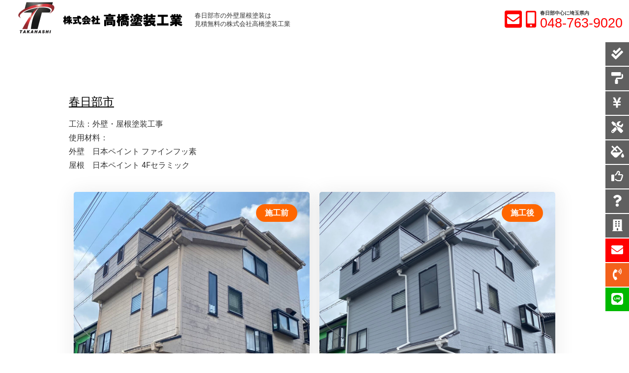

--- FILE ---
content_type: text/html; charset=UTF-8
request_url: https://takahashi-tosou-kougyo.com/kasukabe/
body_size: 12361
content:
<!DOCTYPE html><html dir="ltr" lang="ja" prefix="og: https://ogp.me/ns#"><head><meta charset="UTF-8" /><meta name="viewport" content="width=device-width, initial-scale=1" /><link rel="profile" href="http://gmpg.org/xfn/11" /><link rel="pingback" href="https://takahashi-tosou-kougyo.com/xmlrpc.php" /><link media="all" href="https://takahashi-tosou-kougyo.com/wp-content/cache/autoptimize/css/autoptimize_47086e2f4cafb15bfa383087e9e78dac.css" rel="stylesheet"><title>春日部市 - 株式会社 高橋塗装工業</title><meta name="description" content="春日部市 工法：外壁・屋根塗装工事 使用材料： 外壁 日本ペイント ファインフッ素 屋根 日本ペイント 4Fセ" /><meta name="robots" content="max-image-preview:large" /><link rel="canonical" href="https://takahashi-tosou-kougyo.com/kasukabe/" /><meta name="generator" content="All in One SEO (AIOSEO) 4.7.1.1" />  <script async src="https://www.googletagmanager.com/gtag/js?id=UA-204527123-1"></script> <script>window.dataLayer = window.dataLayer || [];
 function gtag(){dataLayer.push(arguments);}
 gtag('js', new Date());
 
 gtag('config', 'UA-204527123-1');</script> <meta property="og:locale" content="ja_JP" /><meta property="og:site_name" content="株式会社 高橋塗装工業 - 春日部市の外壁屋根塗装は見積無料の株式会社高橋塗装工業" /><meta property="og:type" content="article" /><meta property="og:title" content="春日部市 - 株式会社 高橋塗装工業" /><meta property="og:description" content="春日部市 工法：外壁・屋根塗装工事 使用材料： 外壁 日本ペイント ファインフッ素 屋根 日本ペイント 4Fセ" /><meta property="og:url" content="https://takahashi-tosou-kougyo.com/kasukabe/" /><meta property="og:image" content="https://takahashi-tosou-kougyo.com/wp-content/uploads/2021/08/logo.png" /><meta property="og:image:secure_url" content="https://takahashi-tosou-kougyo.com/wp-content/uploads/2021/08/logo.png" /><meta property="og:image:width" content="338" /><meta property="og:image:height" content="67" /><meta property="article:published_time" content="2022-07-15T10:24:35+00:00" /><meta property="article:modified_time" content="2022-07-15T10:29:50+00:00" /><meta name="twitter:card" content="summary" /><meta name="twitter:title" content="春日部市 - 株式会社 高橋塗装工業" /><meta name="twitter:description" content="春日部市 工法：外壁・屋根塗装工事 使用材料： 外壁 日本ペイント ファインフッ素 屋根 日本ペイント 4Fセ" /><meta name="twitter:image" content="https://takahashi-tosou-kougyo.com/wp-content/uploads/2021/08/logo.png" /> <script type="application/ld+json" class="aioseo-schema">{"@context":"https:\/\/schema.org","@graph":[{"@type":"BlogPosting","@id":"https:\/\/takahashi-tosou-kougyo.com\/kasukabe\/#blogposting","name":"\u6625\u65e5\u90e8\u5e02 - \u682a\u5f0f\u4f1a\u793e \u9ad8\u6a4b\u5857\u88c5\u5de5\u696d","headline":"\u6625\u65e5\u90e8\u5e02","author":{"@id":"https:\/\/takahashi-tosou-kougyo.com\/author\/kanri_takahashi\/#author"},"publisher":{"@id":"https:\/\/takahashi-tosou-kougyo.com\/#organization"},"image":{"@type":"ImageObject","url":"https:\/\/takahashi-tosou-kougyo.com\/wp-content\/uploads\/2022\/07\/takahasi\u30a2\u30a4\u30ad\u30e3\u30c3\u30c1.jpg","width":1572,"height":1042},"datePublished":"2022-07-15T19:24:35+09:00","dateModified":"2022-07-15T19:29:50+09:00","inLanguage":"ja","mainEntityOfPage":{"@id":"https:\/\/takahashi-tosou-kougyo.com\/kasukabe\/#webpage"},"isPartOf":{"@id":"https:\/\/takahashi-tosou-kougyo.com\/kasukabe\/#webpage"},"articleSection":"\u65bd\u5de5\u4e8b\u4f8b"},{"@type":"BreadcrumbList","@id":"https:\/\/takahashi-tosou-kougyo.com\/kasukabe\/#breadcrumblist","itemListElement":[{"@type":"ListItem","@id":"https:\/\/takahashi-tosou-kougyo.com\/#listItem","position":1,"name":"\u5bb6","item":"https:\/\/takahashi-tosou-kougyo.com\/","nextItem":"https:\/\/takahashi-tosou-kougyo.com\/kasukabe\/#listItem"},{"@type":"ListItem","@id":"https:\/\/takahashi-tosou-kougyo.com\/kasukabe\/#listItem","position":2,"name":"\u6625\u65e5\u90e8\u5e02","previousItem":"https:\/\/takahashi-tosou-kougyo.com\/#listItem"}]},{"@type":"Organization","@id":"https:\/\/takahashi-tosou-kougyo.com\/#organization","name":"\u682a\u5f0f\u4f1a\u793e \u9ad8\u6a4b\u5857\u88c5\u5de5\u696d","description":"\u6625\u65e5\u90e8\u5e02\u306e\u5916\u58c1\u5c4b\u6839\u5857\u88c5\u306f\u898b\u7a4d\u7121\u6599\u306e\u682a\u5f0f\u4f1a\u793e\u9ad8\u6a4b\u5857\u88c5\u5de5\u696d","url":"https:\/\/takahashi-tosou-kougyo.com\/","telephone":"+81487639020","logo":{"@type":"ImageObject","url":"https:\/\/takahashi-tosou-kougyo.com\/wp-content\/uploads\/2021\/08\/logo.png","@id":"https:\/\/takahashi-tosou-kougyo.com\/kasukabe\/#organizationLogo","width":338,"height":67},"image":{"@id":"https:\/\/takahashi-tosou-kougyo.com\/kasukabe\/#organizationLogo"}},{"@type":"Person","@id":"https:\/\/takahashi-tosou-kougyo.com\/author\/kanri_takahashi\/#author","url":"https:\/\/takahashi-tosou-kougyo.com\/author\/kanri_takahashi\/","name":"kanri_takahashi","image":{"@type":"ImageObject","@id":"https:\/\/takahashi-tosou-kougyo.com\/kasukabe\/#authorImage","url":"https:\/\/secure.gravatar.com\/avatar\/5e93e6fee913e85329da01384e110c5e7dcf9d5b47097077019fcbbec450e25c?s=96&d=mm&r=g","width":96,"height":96,"caption":"kanri_takahashi"}},{"@type":"WebPage","@id":"https:\/\/takahashi-tosou-kougyo.com\/kasukabe\/#webpage","url":"https:\/\/takahashi-tosou-kougyo.com\/kasukabe\/","name":"\u6625\u65e5\u90e8\u5e02 - \u682a\u5f0f\u4f1a\u793e \u9ad8\u6a4b\u5857\u88c5\u5de5\u696d","description":"\u6625\u65e5\u90e8\u5e02 \u5de5\u6cd5\uff1a\u5916\u58c1\u30fb\u5c4b\u6839\u5857\u88c5\u5de5\u4e8b \u4f7f\u7528\u6750\u6599\uff1a \u5916\u58c1 \u65e5\u672c\u30da\u30a4\u30f3\u30c8 \u30d5\u30a1\u30a4\u30f3\u30d5\u30c3\u7d20 \u5c4b\u6839 \u65e5\u672c\u30da\u30a4\u30f3\u30c8 4F\u30bb","inLanguage":"ja","isPartOf":{"@id":"https:\/\/takahashi-tosou-kougyo.com\/#website"},"breadcrumb":{"@id":"https:\/\/takahashi-tosou-kougyo.com\/kasukabe\/#breadcrumblist"},"author":{"@id":"https:\/\/takahashi-tosou-kougyo.com\/author\/kanri_takahashi\/#author"},"creator":{"@id":"https:\/\/takahashi-tosou-kougyo.com\/author\/kanri_takahashi\/#author"},"image":{"@type":"ImageObject","url":"https:\/\/takahashi-tosou-kougyo.com\/wp-content\/uploads\/2022\/07\/takahasi\u30a2\u30a4\u30ad\u30e3\u30c3\u30c1.jpg","@id":"https:\/\/takahashi-tosou-kougyo.com\/kasukabe\/#mainImage","width":1572,"height":1042},"primaryImageOfPage":{"@id":"https:\/\/takahashi-tosou-kougyo.com\/kasukabe\/#mainImage"},"datePublished":"2022-07-15T19:24:35+09:00","dateModified":"2022-07-15T19:29:50+09:00"},{"@type":"WebSite","@id":"https:\/\/takahashi-tosou-kougyo.com\/#website","url":"https:\/\/takahashi-tosou-kougyo.com\/","name":"\u682a\u5f0f\u4f1a\u793e \u9ad8\u6a4b\u5857\u88c5\u5de5\u696d","description":"\u6625\u65e5\u90e8\u5e02\u306e\u5916\u58c1\u5c4b\u6839\u5857\u88c5\u306f\u898b\u7a4d\u7121\u6599\u306e\u682a\u5f0f\u4f1a\u793e\u9ad8\u6a4b\u5857\u88c5\u5de5\u696d","inLanguage":"ja","publisher":{"@id":"https:\/\/takahashi-tosou-kougyo.com\/#organization"}}]}</script>    <script data-cfasync="false" data-pagespeed-no-defer>var gtm4wp_datalayer_name = "dataLayer";
	var dataLayer = dataLayer || [];</script> <link rel="alternate" type="application/rss+xml" title="株式会社 高橋塗装工業 &raquo; フィード" href="https://takahashi-tosou-kougyo.com/feed/" /><link rel="alternate" type="application/rss+xml" title="株式会社 高橋塗装工業 &raquo; コメントフィード" href="https://takahashi-tosou-kougyo.com/comments/feed/" /><link rel="alternate" type="application/rss+xml" title="株式会社 高橋塗装工業 &raquo; 春日部市 のコメントのフィード" href="https://takahashi-tosou-kougyo.com/kasukabe/feed/" /><link rel="alternate" title="oEmbed (JSON)" type="application/json+oembed" href="https://takahashi-tosou-kougyo.com/wp-json/oembed/1.0/embed?url=https%3A%2F%2Ftakahashi-tosou-kougyo.com%2Fkasukabe%2F" /><link rel="alternate" title="oEmbed (XML)" type="text/xml+oembed" href="https://takahashi-tosou-kougyo.com/wp-json/oembed/1.0/embed?url=https%3A%2F%2Ftakahashi-tosou-kougyo.com%2Fkasukabe%2F&#038;format=xml" /><link rel='stylesheet' id='dashicons-css' href='https://takahashi-tosou-kougyo.com/wp-includes/css/dashicons.min.css?ver=6.9' media='all' /><link rel='stylesheet' id='elementor-post-7-css' href='https://takahashi-tosou-kougyo.com/wp-content/cache/autoptimize/css/autoptimize_single_bf5fd8d64ce1e760c46e7603f8b092c5.css?ver=1726899976' media='all' /><link rel='stylesheet' id='elementor-post-5985-css' href='https://takahashi-tosou-kougyo.com/wp-content/cache/autoptimize/css/autoptimize_single_e6217eae388a5f260d72bc1923fc1ce8.css?ver=1727333502' media='all' /><link rel='stylesheet' id='elementor-post-5-css' href='https://takahashi-tosou-kougyo.com/wp-content/cache/autoptimize/css/autoptimize_single_1c9935546c9a86f8326e28757f8079e5.css?ver=1726899977' media='all' /><link rel='stylesheet' id='elementor-post-207-css' href='https://takahashi-tosou-kougyo.com/wp-content/cache/autoptimize/css/autoptimize_single_a38dffa89b663cf7354dda03cacb02ff.css?ver=1726899977' media='all' /><link rel='stylesheet' id='happy-elementor-addons-5985-css' href='https://takahashi-tosou-kougyo.com/wp-content/cache/autoptimize/css/autoptimize_single_e76fe87278514400fa1f5dd14800a019.css?ver=3.12.3.1657913390' media='all' /><link rel='stylesheet' id='google-fonts-1-css' href='https://fonts.googleapis.com/css?family=Roboto%3A100%2C100italic%2C200%2C200italic%2C300%2C300italic%2C400%2C400italic%2C500%2C500italic%2C600%2C600italic%2C700%2C700italic%2C800%2C800italic%2C900%2C900italic%7CRoboto+Slab%3A100%2C100italic%2C200%2C200italic%2C300%2C300italic%2C400%2C400italic%2C500%2C500italic%2C600%2C600italic%2C700%2C700italic%2C800%2C800italic%2C900%2C900italic&#038;display=auto&#038;ver=6.9' media='all' /><link rel="preconnect" href="https://fonts.gstatic.com/" crossorigin><script src="https://takahashi-tosou-kougyo.com/wp-includes/js/jquery/jquery.min.js?ver=3.7.1" id="jquery-core-js"></script> <script src="https://takahashi-tosou-kougyo.com/wp-includes/js/jquery/jquery-migrate.min.js?ver=3.4.1" id="jquery-migrate-js"></script> <script src="https://takahashi-tosou-kougyo.com/wp-content/plugins/happy-elementor-addons/assets/vendor/dom-purify/purify.min.js?ver=3.1.6" id="dom-purify-js"></script> <link rel="https://api.w.org/" href="https://takahashi-tosou-kougyo.com/wp-json/" /><link rel="alternate" title="JSON" type="application/json" href="https://takahashi-tosou-kougyo.com/wp-json/wp/v2/posts/5985" /><link rel="EditURI" type="application/rsd+xml" title="RSD" href="https://takahashi-tosou-kougyo.com/xmlrpc.php?rsd" /><meta name="generator" content="WordPress 6.9" /><link rel='shortlink' href='https://takahashi-tosou-kougyo.com/?p=5985' />  <script data-cfasync="false" data-pagespeed-no-defer type="text/javascript">var dataLayer_content = {"pagePostType":"post","pagePostType2":"single-post","pageCategory":["jari"],"pagePostAuthor":"kanri_takahashi"};
	dataLayer.push( dataLayer_content );</script> <script data-cfasync="false">(function(w,d,s,l,i){w[l]=w[l]||[];w[l].push({'gtm.start':
new Date().getTime(),event:'gtm.js'});var f=d.getElementsByTagName(s)[0],
j=d.createElement(s),dl=l!='dataLayer'?'&l='+l:'';j.async=true;j.src=
'//www.googletagmanager.com/gtm.js?id='+i+dl;f.parentNode.insertBefore(j,f);
})(window,document,'script','dataLayer','GTM-P3P4D9S');</script> <meta name="generator" content="Elementor 3.24.3; features: additional_custom_breakpoints; settings: css_print_method-external, google_font-enabled, font_display-auto"> <noscript><style>.lazyload[data-src]{display:none !important;}</style></noscript><link rel="icon" href="https://takahashi-tosou-kougyo.com/wp-content/uploads/2021/08/cropped-ロゴ-32x32.jpg" sizes="32x32" /><link rel="icon" href="https://takahashi-tosou-kougyo.com/wp-content/uploads/2021/08/cropped-ロゴ-192x192.jpg" sizes="192x192" /><link rel="apple-touch-icon" href="https://takahashi-tosou-kougyo.com/wp-content/uploads/2021/08/cropped-ロゴ-180x180.jpg" /><meta name="msapplication-TileImage" content="https://takahashi-tosou-kougyo.com/wp-content/uploads/2021/08/cropped-ロゴ-270x270.jpg" /></head><body class="wp-singular post-template-default single single-post postid-5985 single-format-standard wp-custom-logo wp-theme-hello-elementor ehf-header ehf-footer ehf-template-hello-elementor ehf-stylesheet-hello-elementor elementor-default elementor-kit-7 elementor-page elementor-page-5985"> <noscript><iframe src="https://www.googletagmanager.com/ns.html?id=GTM-P3P4D9S" height="0" width="0" style="display:none;visibility:hidden" aria-hidden="true"></iframe></noscript><div id="page" class="hfeed site"><header id="masthead" itemscope="itemscope" itemtype="https://schema.org/WPHeader"><p class="main-title bhf-hidden" itemprop="headline"><a href="https://takahashi-tosou-kougyo.com" title="株式会社 高橋塗装工業" rel="home">株式会社 高橋塗装工業</a></p><div data-elementor-type="wp-post" data-elementor-id="5" class="elementor elementor-5"><section class="elementor-section elementor-top-section elementor-element elementor-element-1b231e2 elementor-section-full_width elementor-section-height-min-height elementor-section-height-default elementor-section-items-middle" data-id="1b231e2" data-element_type="section" data-settings="{&quot;background_background&quot;:&quot;classic&quot;,&quot;_ha_eqh_enable&quot;:false}"><div class="elementor-container elementor-column-gap-default"><div class="elementor-column elementor-col-20 elementor-top-column elementor-element elementor-element-99fd2f2" data-id="99fd2f2" data-element_type="column"><div class="elementor-widget-wrap elementor-element-populated"><div class="elementor-element elementor-element-85c20e0 elementor-widget elementor-widget-site-logo" data-id="85c20e0" data-element_type="widget" data-settings="{&quot;align_mobile&quot;:&quot;left&quot;,&quot;align&quot;:&quot;center&quot;,&quot;width&quot;:{&quot;unit&quot;:&quot;%&quot;,&quot;size&quot;:&quot;&quot;,&quot;sizes&quot;:[]},&quot;width_tablet&quot;:{&quot;unit&quot;:&quot;%&quot;,&quot;size&quot;:&quot;&quot;,&quot;sizes&quot;:[]},&quot;width_mobile&quot;:{&quot;unit&quot;:&quot;%&quot;,&quot;size&quot;:&quot;&quot;,&quot;sizes&quot;:[]},&quot;space&quot;:{&quot;unit&quot;:&quot;%&quot;,&quot;size&quot;:&quot;&quot;,&quot;sizes&quot;:[]},&quot;space_tablet&quot;:{&quot;unit&quot;:&quot;%&quot;,&quot;size&quot;:&quot;&quot;,&quot;sizes&quot;:[]},&quot;space_mobile&quot;:{&quot;unit&quot;:&quot;%&quot;,&quot;size&quot;:&quot;&quot;,&quot;sizes&quot;:[]},&quot;image_border_radius&quot;:{&quot;unit&quot;:&quot;px&quot;,&quot;top&quot;:&quot;&quot;,&quot;right&quot;:&quot;&quot;,&quot;bottom&quot;:&quot;&quot;,&quot;left&quot;:&quot;&quot;,&quot;isLinked&quot;:true},&quot;image_border_radius_tablet&quot;:{&quot;unit&quot;:&quot;px&quot;,&quot;top&quot;:&quot;&quot;,&quot;right&quot;:&quot;&quot;,&quot;bottom&quot;:&quot;&quot;,&quot;left&quot;:&quot;&quot;,&quot;isLinked&quot;:true},&quot;image_border_radius_mobile&quot;:{&quot;unit&quot;:&quot;px&quot;,&quot;top&quot;:&quot;&quot;,&quot;right&quot;:&quot;&quot;,&quot;bottom&quot;:&quot;&quot;,&quot;left&quot;:&quot;&quot;,&quot;isLinked&quot;:true},&quot;caption_padding&quot;:{&quot;unit&quot;:&quot;px&quot;,&quot;top&quot;:&quot;&quot;,&quot;right&quot;:&quot;&quot;,&quot;bottom&quot;:&quot;&quot;,&quot;left&quot;:&quot;&quot;,&quot;isLinked&quot;:true},&quot;caption_padding_tablet&quot;:{&quot;unit&quot;:&quot;px&quot;,&quot;top&quot;:&quot;&quot;,&quot;right&quot;:&quot;&quot;,&quot;bottom&quot;:&quot;&quot;,&quot;left&quot;:&quot;&quot;,&quot;isLinked&quot;:true},&quot;caption_padding_mobile&quot;:{&quot;unit&quot;:&quot;px&quot;,&quot;top&quot;:&quot;&quot;,&quot;right&quot;:&quot;&quot;,&quot;bottom&quot;:&quot;&quot;,&quot;left&quot;:&quot;&quot;,&quot;isLinked&quot;:true},&quot;caption_space&quot;:{&quot;unit&quot;:&quot;px&quot;,&quot;size&quot;:0,&quot;sizes&quot;:[]},&quot;caption_space_tablet&quot;:{&quot;unit&quot;:&quot;px&quot;,&quot;size&quot;:&quot;&quot;,&quot;sizes&quot;:[]},&quot;caption_space_mobile&quot;:{&quot;unit&quot;:&quot;px&quot;,&quot;size&quot;:&quot;&quot;,&quot;sizes&quot;:[]}}" data-widget_type="site-logo.default"><div class="elementor-widget-container"><div class="hfe-site-logo"> <a data-elementor-open-lightbox=""  class='elementor-clickable' href="https://takahashi-tosou-kougyo.com"><div class="hfe-site-logo-set"><div class="hfe-site-logo-container"> <noscript><img class="hfe-site-logo-img elementor-animation-"  src="https://takahashi-tosou-kougyo.com/wp-content/uploads/2021/08/logo.png" alt="default-logo"/></noscript><img class="lazyload hfe-site-logo-img elementor-animation-"  src='data:image/svg+xml,%3Csvg%20xmlns=%22http://www.w3.org/2000/svg%22%20viewBox=%220%200%20210%20140%22%3E%3C/svg%3E' data-src="https://takahashi-tosou-kougyo.com/wp-content/uploads/2021/08/logo.png" alt="default-logo"/></div></div> </a></div></div></div></div></div><div class="elementor-column elementor-col-20 elementor-top-column elementor-element elementor-element-899f27a elementor-hidden-phone" data-id="899f27a" data-element_type="column"><div class="elementor-widget-wrap elementor-element-populated"><div class="elementor-element elementor-element-ecbd4ea elementor-widget elementor-widget-heading" data-id="ecbd4ea" data-element_type="widget" data-widget_type="heading.default"><div class="elementor-widget-container"><h1 class="elementor-heading-title elementor-size-default">春日部市の外壁屋根塗装は<br> 見積無料の株式会社高橋塗装工業</h1></div></div></div></div><div class="elementor-column elementor-col-20 elementor-top-column elementor-element elementor-element-d7d523a" data-id="d7d523a" data-element_type="column"><div class="elementor-widget-wrap elementor-element-populated"><div class="elementor-element elementor-element-1467366 elementor-view-default elementor-widget elementor-widget-icon" data-id="1467366" data-element_type="widget" data-widget_type="icon.default"><div class="elementor-widget-container"><div class="elementor-icon-wrapper"> <a class="elementor-icon" href="#contact"> <i aria-hidden="true" class="fas fa-envelope-square"></i> </a></div></div></div></div></div><div class="elementor-column elementor-col-20 elementor-top-column elementor-element elementor-element-df39177" data-id="df39177" data-element_type="column"><div class="elementor-widget-wrap elementor-element-populated"><div class="elementor-element elementor-element-118d8ef elementor-view-default elementor-widget elementor-widget-icon" data-id="118d8ef" data-element_type="widget" data-widget_type="icon.default"><div class="elementor-widget-container"><div class="elementor-icon-wrapper"> <a class="elementor-icon" href="tel:048-763-9020" target="_blank"> <i aria-hidden="true" class="fas fa-mobile-alt"></i> </a></div></div></div></div></div><div class="elementor-column elementor-col-20 elementor-top-column elementor-element elementor-element-57de373 elementor-hidden-phone" data-id="57de373" data-element_type="column"><div class="elementor-widget-wrap elementor-element-populated"><div class="elementor-element elementor-element-b8642e5 elementor-widget elementor-widget-heading" data-id="b8642e5" data-element_type="widget" data-widget_type="heading.default"><div class="elementor-widget-container"><h2 class="elementor-heading-title elementor-size-default">春日部中心に埼玉県内</h2></div></div><div class="elementor-element elementor-element-4fc6a30 elementor-widget elementor-widget-heading" data-id="4fc6a30" data-element_type="widget" data-widget_type="heading.default"><div class="elementor-widget-container"><h2 class="elementor-heading-title elementor-size-default"><a href="tel:048-763-9020">048-763-9020</a></h2></div></div></div></div></div></section></div></header><main id="content" class="site-main post-5985 post type-post status-publish format-standard has-post-thumbnail hentry category-jari"><header class="page-header"><h1 class="entry-title">春日部市</h1></header><div class="page-content"><div data-elementor-type="wp-post" data-elementor-id="5985" class="elementor elementor-5985"><section class="elementor-section elementor-top-section elementor-element elementor-element-262a7091 elementor-section-boxed elementor-section-height-default elementor-section-height-default" data-id="262a7091" data-element_type="section" data-settings="{&quot;_ha_eqh_enable&quot;:false}"><div class="elementor-container elementor-column-gap-no"><div class="elementor-column elementor-col-100 elementor-top-column elementor-element elementor-element-6075704d" data-id="6075704d" data-element_type="column"><div class="elementor-widget-wrap elementor-element-populated"><section class="elementor-section elementor-inner-section elementor-element elementor-element-4de9ffd8 elementor-section-boxed elementor-section-height-default elementor-section-height-default" data-id="4de9ffd8" data-element_type="section" data-settings="{&quot;_ha_eqh_enable&quot;:false}"><div class="elementor-container elementor-column-gap-no"><div class="elementor-column elementor-col-100 elementor-inner-column elementor-element elementor-element-621deb99" data-id="621deb99" data-element_type="column"><div class="elementor-widget-wrap elementor-element-populated"><div class="elementor-element elementor-element-59d1f194 elementor-widget elementor-widget-page-title" data-id="59d1f194" data-element_type="widget" data-widget_type="page-title.default"><div class="elementor-widget-container"><div class="hfe-page-title hfe-page-title-wrapper elementor-widget-heading"> <a href="https://takahashi-tosou-kougyo.com"><h2 class="elementor-heading-title elementor-size-default"> 春日部市</h2 > </a></div></div></div><div class="elementor-element elementor-element-30162adc elementor-widget elementor-widget-heading" data-id="30162adc" data-element_type="widget" data-widget_type="heading.default"><div class="elementor-widget-container"><p class="elementor-heading-title elementor-size-default">工法：外壁・屋根塗装工事<br> 使用材料：<br> 外壁　日本ペイント ファインフッ素<br> 屋根　日本ペイント 4Fセラミック</p></div></div></div></div></div></section><section class="elementor-section elementor-inner-section elementor-element elementor-element-4958d148 elementor-section-boxed elementor-section-height-default elementor-section-height-default" data-id="4958d148" data-element_type="section" data-settings="{&quot;_ha_eqh_enable&quot;:false}"><div class="elementor-container elementor-column-gap-default"><div class="elementor-column elementor-col-50 elementor-inner-column elementor-element elementor-element-6d4a8d29" data-id="6d4a8d29" data-element_type="column"><div class="elementor-widget-wrap elementor-element-populated"><div class="elementor-element elementor-element-26104ec6 ha-card--top ha-card--tablet-top ha-card--mobile-top elementor-widget elementor-widget-ha-card happy-addon ha-card" data-id="26104ec6" data-element_type="widget" data-widget_type="ha-card.default"><div class="elementor-widget-container"><figure class="ha-card-figure"> <img fetchpriority="high" decoding="async" width="1080" height="1440" src="[data-uri]" class="attachment-full size-full wp-image-5988 lazyload" alt=""   data-src="https://takahashi-tosou-kougyo.com/wp-content/uploads/2022/07/高橋塗装様2.jpg" data-srcset="https://takahashi-tosou-kougyo.com/wp-content/uploads/2022/07/高橋塗装様2.jpg 1080w, https://takahashi-tosou-kougyo.com/wp-content/uploads/2022/07/高橋塗装様2-225x300.jpg 225w, https://takahashi-tosou-kougyo.com/wp-content/uploads/2022/07/高橋塗装様2-768x1024.jpg 768w" data-sizes="auto" data-eio-rwidth="1080" data-eio-rheight="1440" /><noscript><img fetchpriority="high" decoding="async" width="1080" height="1440" src="https://takahashi-tosou-kougyo.com/wp-content/uploads/2022/07/高橋塗装様2.jpg" class="attachment-full size-full wp-image-5988" alt="" srcset="https://takahashi-tosou-kougyo.com/wp-content/uploads/2022/07/高橋塗装様2.jpg 1080w, https://takahashi-tosou-kougyo.com/wp-content/uploads/2022/07/高橋塗装様2-225x300.jpg 225w, https://takahashi-tosou-kougyo.com/wp-content/uploads/2022/07/高橋塗装様2-768x1024.jpg 768w" sizes="(max-width: 1080px) 100vw, 1080px" data-eio="l" /></noscript><div class="ha-badge ha-badge--top-right">施工前</div></figure><div class="ha-card-body"></div></div></div></div></div><div class="elementor-column elementor-col-50 elementor-inner-column elementor-element elementor-element-1a677643" data-id="1a677643" data-element_type="column"><div class="elementor-widget-wrap elementor-element-populated"><div class="elementor-element elementor-element-58296db6 ha-card--top ha-card--tablet-top ha-card--mobile-top elementor-widget elementor-widget-ha-card happy-addon ha-card" data-id="58296db6" data-element_type="widget" data-widget_type="ha-card.default"><div class="elementor-widget-container"><figure class="ha-card-figure"> <noscript><img decoding="async" width="1108" height="1478" src="https://takahashi-tosou-kougyo.com/wp-content/uploads/2022/07/高橋塗装様1.jpg" class="attachment-full size-full wp-image-5987" alt="" srcset="https://takahashi-tosou-kougyo.com/wp-content/uploads/2022/07/高橋塗装様1.jpg 1108w, https://takahashi-tosou-kougyo.com/wp-content/uploads/2022/07/高橋塗装様1-225x300.jpg 225w, https://takahashi-tosou-kougyo.com/wp-content/uploads/2022/07/高橋塗装様1-768x1024.jpg 768w" sizes="(max-width: 1108px) 100vw, 1108px" /></noscript><img decoding="async" width="1108" height="1478" src='data:image/svg+xml,%3Csvg%20xmlns=%22http://www.w3.org/2000/svg%22%20viewBox=%220%200%201108%201478%22%3E%3C/svg%3E' data-src="https://takahashi-tosou-kougyo.com/wp-content/uploads/2022/07/高橋塗装様1.jpg" class="lazyload attachment-full size-full wp-image-5987" alt="" data-srcset="https://takahashi-tosou-kougyo.com/wp-content/uploads/2022/07/高橋塗装様1.jpg 1108w, https://takahashi-tosou-kougyo.com/wp-content/uploads/2022/07/高橋塗装様1-225x300.jpg 225w, https://takahashi-tosou-kougyo.com/wp-content/uploads/2022/07/高橋塗装様1-768x1024.jpg 768w" data-sizes="(max-width: 1108px) 100vw, 1108px" /><div class="ha-badge ha-badge--top-right">施工後</div></figure><div class="ha-card-body"></div></div></div></div></div></div></section></div></div></div></section></div><div class="post-tags"></div></div></main><footer itemtype="https://schema.org/WPFooter" itemscope="itemscope" id="colophon" role="contentinfo"><div class='footer-width-fixer'><div data-elementor-type="wp-post" data-elementor-id="207" class="elementor elementor-207"><section class="elementor-section elementor-top-section elementor-element elementor-element-e7801c6 elementor-section-full_width elementor-section-height-min-height elementor-section-height-default elementor-section-items-middle" data-id="e7801c6" data-element_type="section" data-settings="{&quot;background_background&quot;:&quot;classic&quot;,&quot;_ha_eqh_enable&quot;:false}"><div class="elementor-container elementor-column-gap-no"><div class="elementor-column elementor-col-33 elementor-top-column elementor-element elementor-element-fb2ef5a" data-id="fb2ef5a" data-element_type="column"><div class="elementor-widget-wrap elementor-element-populated"><div class="elementor-element elementor-element-e343293 elementor-widget elementor-widget-image" data-id="e343293" data-element_type="widget" data-widget_type="image.default"><div class="elementor-widget-container"> <noscript><img width="338" height="67" src="https://takahashi-tosou-kougyo.com/wp-content/uploads/2021/08/logo.png" class="attachment-full size-full wp-image-5283" alt="" srcset="https://takahashi-tosou-kougyo.com/wp-content/uploads/2021/08/logo.png 338w, https://takahashi-tosou-kougyo.com/wp-content/uploads/2021/08/logo-300x59.png 300w" sizes="(max-width: 338px) 100vw, 338px" /></noscript><img width="338" height="67" src='data:image/svg+xml,%3Csvg%20xmlns=%22http://www.w3.org/2000/svg%22%20viewBox=%220%200%20338%2067%22%3E%3C/svg%3E' data-src="https://takahashi-tosou-kougyo.com/wp-content/uploads/2021/08/logo.png" class="lazyload attachment-full size-full wp-image-5283" alt="" data-srcset="https://takahashi-tosou-kougyo.com/wp-content/uploads/2021/08/logo.png 338w, https://takahashi-tosou-kougyo.com/wp-content/uploads/2021/08/logo-300x59.png 300w" data-sizes="(max-width: 338px) 100vw, 338px" /></div></div></div></div><div class="elementor-column elementor-col-33 elementor-top-column elementor-element elementor-element-b7f1a25" data-id="b7f1a25" data-element_type="column"><div class="elementor-widget-wrap elementor-element-populated"><div class="elementor-element elementor-element-cc070fe elementor-widget elementor-widget-heading" data-id="cc070fe" data-element_type="widget" data-widget_type="heading.default"><div class="elementor-widget-container"><p class="elementor-heading-title elementor-size-default">春日部市の外壁屋根塗装は<br> 見積無料の株式会社高橋塗装工業</p></div></div></div></div><div class="elementor-column elementor-col-33 elementor-top-column elementor-element elementor-element-710b027" data-id="710b027" data-element_type="column"><div class="elementor-widget-wrap elementor-element-populated"><div class="elementor-element elementor-element-164fd8b elementor-widget elementor-widget-heading" data-id="164fd8b" data-element_type="widget" data-widget_type="heading.default"><div class="elementor-widget-container"><p class="elementor-heading-title elementor-size-default">Copyright © takahasitosoukogyo All Rights Reserved.</p></div></div></div></div></div></section></div></div></footer></div> <script type="speculationrules">{"prefetch":[{"source":"document","where":{"and":[{"href_matches":"/*"},{"not":{"href_matches":["/wp-*.php","/wp-admin/*","/wp-content/uploads/*","/wp-content/*","/wp-content/plugins/*","/wp-content/themes/hello-elementor/*","/*\\?(.+)"]}},{"not":{"selector_matches":"a[rel~=\"nofollow\"]"}},{"not":{"selector_matches":".no-prefetch, .no-prefetch a"}}]},"eagerness":"conservative"}]}</script> <div class="floating-menu float-menu-1 notranslate"><ul class="fm-bar"><li class="fm-item-1-0"><a href="#" target="_self" ><div class="fm-icon"><i class="fas fa-check-double "></i></div><div class="fm-label">トップ</div></a></li><li class="fm-item-1-1"><a href="https://takahashi-tosou-kougyo.com/#01" target="_self" ><div class="fm-icon"><i class="fas fa-paint-roller "></i></div><div class="fm-label">選ばれる理由</div></a></li><li class="fm-item-1-2"><a href="https://takahashi-tosou-kougyo.com/#02" target="_self" ><div class="fm-icon"><i class="fas fa-yen-sign "></i></div><div class="fm-label">料金プラン</div></a></li><li class="fm-item-1-3"><a href="https://takahashi-tosou-kougyo.com/#03" target="_self" ><div class="fm-icon"><i class="fas fa-tools "></i></div><div class="fm-label">施工内容</div></a></li><li class="fm-item-1-4"><a href="https://takahashi-tosou-kougyo.com/#04" target="_self" ><div class="fm-icon"><i class="fas fa-fill-drip "></i></div><div class="fm-label">塗料比較</div></a></li><li class="fm-item-1-5"><a href="https://takahashi-tosou-kougyo.com/#05" target="_self" ><div class="fm-icon"><i class="far fa-thumbs-up "></i></div><div class="fm-label">施工実績</div></a></li><li class="fm-item-1-6"><a href="https://takahashi-tosou-kougyo.com/#06" target="_self" ><div class="fm-icon"><i class="fas fa-question "></i></div><div class="fm-label">よくある質問</div></a></li><li class="fm-item-1-7"><a href="https://takahashi-tosou-kougyo.com/#07" target="_self" ><div class="fm-icon"><i class="fas fa-building "></i></div><div class="fm-label">当社について</div></a></li><li class="fm-item-1-8"><a href="https://takahashi-tosou-kougyo.com/#contact" target="_self" ><div class="fm-icon"><i class="fas fa-envelope "></i></div><div class="fm-label">お問い合わせ</div></a></li><li class="fm-item-1-9"><a href="tel:048-763-9020" target="_self" ><div class="fm-icon"><i class="fas fa-phone-volume "></i></div><div class="fm-label">お電話</div></a></li><li class="fm-item-1-10"><a href="#line" target="_self" ><div class="fm-icon"><i class="fab fa-line "></i></div><div class="fm-label">LINE</div></a></li></ul></div> <script type='text/javascript'>const lazyloadRunObserver = () => {
					const lazyloadBackgrounds = document.querySelectorAll( `.e-con.e-parent:not(.e-lazyloaded)` );
					const lazyloadBackgroundObserver = new IntersectionObserver( ( entries ) => {
						entries.forEach( ( entry ) => {
							if ( entry.isIntersecting ) {
								let lazyloadBackground = entry.target;
								if( lazyloadBackground ) {
									lazyloadBackground.classList.add( 'e-lazyloaded' );
								}
								lazyloadBackgroundObserver.unobserve( entry.target );
							}
						});
					}, { rootMargin: '200px 0px 200px 0px' } );
					lazyloadBackgrounds.forEach( ( lazyloadBackground ) => {
						lazyloadBackgroundObserver.observe( lazyloadBackground );
					} );
				};
				const events = [
					'DOMContentLoaded',
					'elementor/lazyload/observe',
				];
				events.forEach( ( event ) => {
					document.addEventListener( event, lazyloadRunObserver );
				} );</script> <noscript><style>.lazyload{display:none;}</style></noscript><script data-noptimize="1">window.lazySizesConfig=window.lazySizesConfig||{};window.lazySizesConfig.loadMode=1;</script><script async data-noptimize="1" src='https://takahashi-tosou-kougyo.com/wp-content/plugins/autoptimize/classes/external/js/lazysizes.min.js?ao_version=3.1.12'></script><script id="essential-blocks-blocks-localize-js-extra">var eb_conditional_localize = [];
var EssentialBlocksLocalize = {"eb_plugins_url":"https://takahashi-tosou-kougyo.com/wp-content/plugins/essential-blocks/","image_url":"https://takahashi-tosou-kougyo.com/wp-content/plugins/essential-blocks/assets/images","eb_wp_version":"6.9","eb_version":"5.0.0","eb_admin_url":"https://takahashi-tosou-kougyo.com/wp-admin/","rest_rootURL":"https://takahashi-tosou-kougyo.com/wp-json/","ajax_url":"https://takahashi-tosou-kougyo.com/wp-admin/admin-ajax.php","nft_nonce":"ab74d67bbc","post_grid_pagination_nonce":"c41f6fd728","placeholder_image":"https://takahashi-tosou-kougyo.com/wp-content/plugins/essential-blocks/assets/images/placeholder.png","is_pro_active":"false","upgrade_pro_url":"https://essential-blocks.com/upgrade","responsiveBreakpoints":{"tablet":1024,"mobile":767}};
//# sourceURL=essential-blocks-blocks-localize-js-extra</script> <script src="https://takahashi-tosou-kougyo.com/wp-content/plugins/essential-blocks/assets/js/eb-blocks-localize.js?ver=31d6cfe0d16ae931b73c" id="essential-blocks-blocks-localize-js"></script> <script id="eio-lazy-load-js-before">var eio_lazy_vars = {"exactdn_domain":"","skip_autoscale":0,"threshold":0};
//# sourceURL=eio-lazy-load-js-before</script> <script src="https://takahashi-tosou-kougyo.com/wp-content/plugins/ewww-image-optimizer/includes/lazysizes.min.js?ver=790" id="eio-lazy-load-js" async data-wp-strategy="async"></script> <script id="float-menu-js-before">var FloatMenu_1 = {"selector":".float-menu-1","position":["right","center"],"shape":"square","sideSpace":false,"buttonSpace":true,"labelSpace":true,"labelConnected":true,"labelEffect":"fade","color":"default","overColor":"default","labelsOn":true,"mobileEnable":false,"mobileScreen":768}
//# sourceURL=float-menu-js-before</script> <script src="https://takahashi-tosou-kougyo.com/wp-content/plugins/float-menu/public/assets/js/floatMenu.min.js?ver=6.0.3" id="float-menu-js"></script> <script src="https://takahashi-tosou-kougyo.com/wp-content/plugins/float-menu/public/assets/js/velocity.min.js?ver=6.0.3" id="velocity-js"></script> <script src="https://takahashi-tosou-kougyo.com/wp-content/cache/autoptimize/js/autoptimize_single_416f52248a7f5b988d66f1ea80a196ce.js?ver=1.20.2" id="gtm4wp-form-move-tracker-js"></script> <script id="happy-elementor-addons-js-extra">var HappyLocalize = {"ajax_url":"https://takahashi-tosou-kougyo.com/wp-admin/admin-ajax.php","nonce":"3b7f2ec8ff","pdf_js_lib":"https://takahashi-tosou-kougyo.com/wp-content/plugins/happy-elementor-addons/assets/vendor/pdfjs/lib"};
//# sourceURL=happy-elementor-addons-js-extra</script> <script src="https://takahashi-tosou-kougyo.com/wp-content/plugins/happy-elementor-addons/assets/js/happy-addons.min.js?ver=3.12.3" id="happy-elementor-addons-js"></script> <script id="wpfront-scroll-top-js-extra">var wpfront_scroll_top_data = {"data":{"css":"#wpfront-scroll-top-container{display:none;position:fixed;cursor:pointer;z-index:9999;opacity:0}#wpfront-scroll-top-container div.text-holder{padding:3px 10px;border-radius:3px;-webkit-border-radius:3px;-webkit-box-shadow:4px 4px 5px 0 rgba(50,50,50,.5);-moz-box-shadow:4px 4px 5px 0 rgba(50,50,50,.5);box-shadow:4px 4px 5px 0 rgba(50,50,50,.5)}#wpfront-scroll-top-container a{outline-style:none;box-shadow:none;text-decoration:none}            @media screen and (max-device-width: 640px) {\n                #wpfront-scroll-top-container {\n                    visibility: hidden;\n                }\n            }\n            #wpfront-scroll-top-container {right: 20px;bottom: 40px;}        #wpfront-scroll-top-container img {\n            width: auto;\n            height: auto;\n        }\n        ","html":"\u003Cdiv id=\"wpfront-scroll-top-container\"\u003E\u003Cimg src=\"https://takahashi-tosou-kougyo.com/wp-content/plugins/wpfront-scroll-top/images/icons/1.png\" alt=\"\u30c8\u30c3\u30d7\u306b\u623b\u308b\" title=\"\" /\u003E\u003C/div\u003E","data":{"hide_iframe":false,"button_fade_duration":200,"auto_hide":false,"auto_hide_after":2,"scroll_offset":100,"button_opacity":0.5,"button_action":"top","button_action_element_selector":"","button_action_container_selector":"html, body","button_action_element_offset":"0","scroll_duration":400}}};
//# sourceURL=wpfront-scroll-top-js-extra</script> <script src="https://takahashi-tosou-kougyo.com/wp-content/plugins/wpfront-scroll-top/js/wpfront-scroll-top.min.js?ver=2.2.10081" id="wpfront-scroll-top-js" async="async" defer="defer"></script> <script id="eael-general-js-extra">var localize = {"ajaxurl":"https://takahashi-tosou-kougyo.com/wp-admin/admin-ajax.php","nonce":"2944d34cf5","i18n":{"added":"Added ","compare":"Compare","loading":"Loading..."},"eael_translate_text":{"required_text":"is a required field","invalid_text":"Invalid","billing_text":"Billing","shipping_text":"Shipping","fg_mfp_counter_text":"of"},"page_permalink":"https://takahashi-tosou-kougyo.com/kasukabe/","cart_redirectition":"","cart_page_url":"","el_breakpoints":{"mobile":{"label":"\u30e2\u30d0\u30a4\u30eb\u7e26\u5411\u304d","value":767,"default_value":767,"direction":"max","is_enabled":true},"mobile_extra":{"label":"\u30e2\u30d0\u30a4\u30eb\u6a2a\u5411\u304d","value":880,"default_value":880,"direction":"max","is_enabled":false},"tablet":{"label":"Tablet Portrait","value":1024,"default_value":1024,"direction":"max","is_enabled":true},"tablet_extra":{"label":"Tablet Landscape","value":1200,"default_value":1200,"direction":"max","is_enabled":false},"laptop":{"label":"\u30ce\u30fc\u30c8\u30d1\u30bd\u30b3\u30f3","value":1366,"default_value":1366,"direction":"max","is_enabled":false},"widescreen":{"label":"\u30ef\u30a4\u30c9\u30b9\u30af\u30ea\u30fc\u30f3","value":2400,"default_value":2400,"direction":"min","is_enabled":false}}};
//# sourceURL=eael-general-js-extra</script> <script src="https://takahashi-tosou-kougyo.com/wp-content/plugins/essential-addons-for-elementor-lite/assets/front-end/js/view/general.min.js?ver=6.0.5" id="eael-general-js"></script> <script src="https://takahashi-tosou-kougyo.com/wp-content/plugins/premium-addons-for-elementor/assets/frontend/min-js/premium-wrapper-link.min.js?ver=4.10.52" id="pa-wrapper-link-js"></script> <script src="https://takahashi-tosou-kougyo.com/wp-content/plugins/elementor/assets/js/webpack.runtime.min.js?ver=3.24.3" id="elementor-webpack-runtime-js"></script> <script src="https://takahashi-tosou-kougyo.com/wp-content/plugins/elementor/assets/js/frontend-modules.min.js?ver=3.24.3" id="elementor-frontend-modules-js"></script> <script src="https://takahashi-tosou-kougyo.com/wp-includes/js/jquery/ui/core.min.js?ver=1.13.3" id="jquery-ui-core-js"></script> <script id="elementor-frontend-js-before">var elementorFrontendConfig = {"environmentMode":{"edit":false,"wpPreview":false,"isScriptDebug":false},"i18n":{"shareOnFacebook":"Facebook \u3067\u5171\u6709","shareOnTwitter":"Twitter \u3067\u5171\u6709","pinIt":"\u30d4\u30f3\u3059\u308b","download":"\u30c0\u30a6\u30f3\u30ed\u30fc\u30c9","downloadImage":"\u753b\u50cf\u3092\u30c0\u30a6\u30f3\u30ed\u30fc\u30c9","fullscreen":"\u30d5\u30eb\u30b9\u30af\u30ea\u30fc\u30f3","zoom":"\u30ba\u30fc\u30e0","share":"\u30b7\u30a7\u30a2","playVideo":"\u52d5\u753b\u518d\u751f","previous":"\u524d","next":"\u6b21","close":"\u9589\u3058\u308b","a11yCarouselWrapperAriaLabel":"Carousel | Horizontal scrolling: Arrow Left & Right","a11yCarouselPrevSlideMessage":"Previous slide","a11yCarouselNextSlideMessage":"Next slide","a11yCarouselFirstSlideMessage":"This is the first slide","a11yCarouselLastSlideMessage":"This is the last slide","a11yCarouselPaginationBulletMessage":"Go to slide"},"is_rtl":false,"breakpoints":{"xs":0,"sm":480,"md":768,"lg":1025,"xl":1440,"xxl":1600},"responsive":{"breakpoints":{"mobile":{"label":"\u30e2\u30d0\u30a4\u30eb\u7e26\u5411\u304d","value":767,"default_value":767,"direction":"max","is_enabled":true},"mobile_extra":{"label":"\u30e2\u30d0\u30a4\u30eb\u6a2a\u5411\u304d","value":880,"default_value":880,"direction":"max","is_enabled":false},"tablet":{"label":"Tablet Portrait","value":1024,"default_value":1024,"direction":"max","is_enabled":true},"tablet_extra":{"label":"Tablet Landscape","value":1200,"default_value":1200,"direction":"max","is_enabled":false},"laptop":{"label":"\u30ce\u30fc\u30c8\u30d1\u30bd\u30b3\u30f3","value":1366,"default_value":1366,"direction":"max","is_enabled":false},"widescreen":{"label":"\u30ef\u30a4\u30c9\u30b9\u30af\u30ea\u30fc\u30f3","value":2400,"default_value":2400,"direction":"min","is_enabled":false}}},"version":"3.24.3","is_static":false,"experimentalFeatures":{"additional_custom_breakpoints":true,"container_grid":true,"e_swiper_latest":true,"e_nested_atomic_repeaters":true,"e_onboarding":true,"home_screen":true,"ai-layout":true,"landing-pages":true,"link-in-bio":true,"floating-buttons":true},"urls":{"assets":"https:\/\/takahashi-tosou-kougyo.com\/wp-content\/plugins\/elementor\/assets\/","ajaxurl":"https:\/\/takahashi-tosou-kougyo.com\/wp-admin\/admin-ajax.php"},"nonces":{"floatingButtonsClickTracking":"6052d3bb5f"},"swiperClass":"swiper","settings":{"page":[],"editorPreferences":[]},"kit":{"body_background_background":"gradient","active_breakpoints":["viewport_mobile","viewport_tablet"],"global_image_lightbox":"yes","lightbox_enable_counter":"yes","lightbox_enable_fullscreen":"yes","lightbox_enable_zoom":"yes","lightbox_enable_share":"yes","lightbox_title_src":"title","lightbox_description_src":"description"},"post":{"id":5985,"title":"%E6%98%A5%E6%97%A5%E9%83%A8%E5%B8%82%20-%20%E6%A0%AA%E5%BC%8F%E4%BC%9A%E7%A4%BE%20%E9%AB%98%E6%A9%8B%E5%A1%97%E8%A3%85%E5%B7%A5%E6%A5%AD","excerpt":"","featuredImage":"https:\/\/takahashi-tosou-kougyo.com\/wp-content\/uploads\/2022\/07\/takahasi\u30a2\u30a4\u30ad\u30e3\u30c3\u30c1-1024x679.jpg"}};
//# sourceURL=elementor-frontend-js-before</script> <script src="https://takahashi-tosou-kougyo.com/wp-content/plugins/elementor/assets/js/frontend.min.js?ver=3.24.3" id="elementor-frontend-js"></script> <script id="wp-emoji-settings" type="application/json">{"baseUrl":"https://s.w.org/images/core/emoji/17.0.2/72x72/","ext":".png","svgUrl":"https://s.w.org/images/core/emoji/17.0.2/svg/","svgExt":".svg","source":{"concatemoji":"https://takahashi-tosou-kougyo.com/wp-includes/js/wp-emoji-release.min.js?ver=6.9"}}</script> <script type="module">/*! This file is auto-generated */
const a=JSON.parse(document.getElementById("wp-emoji-settings").textContent),o=(window._wpemojiSettings=a,"wpEmojiSettingsSupports"),s=["flag","emoji"];function i(e){try{var t={supportTests:e,timestamp:(new Date).valueOf()};sessionStorage.setItem(o,JSON.stringify(t))}catch(e){}}function c(e,t,n){e.clearRect(0,0,e.canvas.width,e.canvas.height),e.fillText(t,0,0);t=new Uint32Array(e.getImageData(0,0,e.canvas.width,e.canvas.height).data);e.clearRect(0,0,e.canvas.width,e.canvas.height),e.fillText(n,0,0);const a=new Uint32Array(e.getImageData(0,0,e.canvas.width,e.canvas.height).data);return t.every((e,t)=>e===a[t])}function p(e,t){e.clearRect(0,0,e.canvas.width,e.canvas.height),e.fillText(t,0,0);var n=e.getImageData(16,16,1,1);for(let e=0;e<n.data.length;e++)if(0!==n.data[e])return!1;return!0}function u(e,t,n,a){switch(t){case"flag":return n(e,"\ud83c\udff3\ufe0f\u200d\u26a7\ufe0f","\ud83c\udff3\ufe0f\u200b\u26a7\ufe0f")?!1:!n(e,"\ud83c\udde8\ud83c\uddf6","\ud83c\udde8\u200b\ud83c\uddf6")&&!n(e,"\ud83c\udff4\udb40\udc67\udb40\udc62\udb40\udc65\udb40\udc6e\udb40\udc67\udb40\udc7f","\ud83c\udff4\u200b\udb40\udc67\u200b\udb40\udc62\u200b\udb40\udc65\u200b\udb40\udc6e\u200b\udb40\udc67\u200b\udb40\udc7f");case"emoji":return!a(e,"\ud83e\u1fac8")}return!1}function f(e,t,n,a){let r;const o=(r="undefined"!=typeof WorkerGlobalScope&&self instanceof WorkerGlobalScope?new OffscreenCanvas(300,150):document.createElement("canvas")).getContext("2d",{willReadFrequently:!0}),s=(o.textBaseline="top",o.font="600 32px Arial",{});return e.forEach(e=>{s[e]=t(o,e,n,a)}),s}function r(e){var t=document.createElement("script");t.src=e,t.defer=!0,document.head.appendChild(t)}a.supports={everything:!0,everythingExceptFlag:!0},new Promise(t=>{let n=function(){try{var e=JSON.parse(sessionStorage.getItem(o));if("object"==typeof e&&"number"==typeof e.timestamp&&(new Date).valueOf()<e.timestamp+604800&&"object"==typeof e.supportTests)return e.supportTests}catch(e){}return null}();if(!n){if("undefined"!=typeof Worker&&"undefined"!=typeof OffscreenCanvas&&"undefined"!=typeof URL&&URL.createObjectURL&&"undefined"!=typeof Blob)try{var e="postMessage("+f.toString()+"("+[JSON.stringify(s),u.toString(),c.toString(),p.toString()].join(",")+"));",a=new Blob([e],{type:"text/javascript"});const r=new Worker(URL.createObjectURL(a),{name:"wpTestEmojiSupports"});return void(r.onmessage=e=>{i(n=e.data),r.terminate(),t(n)})}catch(e){}i(n=f(s,u,c,p))}t(n)}).then(e=>{for(const n in e)a.supports[n]=e[n],a.supports.everything=a.supports.everything&&a.supports[n],"flag"!==n&&(a.supports.everythingExceptFlag=a.supports.everythingExceptFlag&&a.supports[n]);var t;a.supports.everythingExceptFlag=a.supports.everythingExceptFlag&&!a.supports.flag,a.supports.everything||((t=a.source||{}).concatemoji?r(t.concatemoji):t.wpemoji&&t.twemoji&&(r(t.twemoji),r(t.wpemoji)))});
//# sourceURL=https://takahashi-tosou-kougyo.com/wp-includes/js/wp-emoji-loader.min.js</script> </body></html>

--- FILE ---
content_type: text/css
request_url: https://takahashi-tosou-kougyo.com/wp-content/cache/autoptimize/css/autoptimize_single_e6217eae388a5f260d72bc1923fc1ce8.css?ver=1727333502
body_size: 426
content:
.elementor-5985 .elementor-element.elementor-element-262a7091>.elementor-container{max-width:1000px}.elementor-5985 .elementor-element.elementor-element-262a7091{margin-top:140px;margin-bottom:0}.elementor-5985 .elementor-element.elementor-element-59d1f194 .elementor-heading-title,.elementor-5985 .elementor-element.elementor-element-59d1f194 .hfe-page-title a{font-size:1.2em;color:#000}.elementor-5985 .elementor-element.elementor-element-59d1f194 .hfe-page-title-icon i{color:#000}.elementor-5985 .elementor-element.elementor-element-59d1f194 .hfe-page-title-icon svg{fill:#000}.elementor-5985 .elementor-element.elementor-element-30162adc .elementor-heading-title{font-size:1em;line-height:1.8em}.elementor-5985 .elementor-element.elementor-element-4958d148{margin-top:30px;margin-bottom:0}.elementor-5985 .elementor-element.elementor-element-26104ec6 .elementor-widget-container{-webkit-box-orient:vertical;-webkit-box-direction:normal;-ms-flex-direction:column;flex-direction:column;text-align:left}.elementor-5985 .elementor-element.elementor-element-26104ec6 .ha-card-figure{height:610px}.elementor-5985 .elementor-element.elementor-element-26104ec6 .ha-card-figure img{padding:0}.elementor-5985 .elementor-element.elementor-element-26104ec6 .ha-badge{color:#fff;background-color:#f60;font-size:1em;font-weight:700}.elementor-5985 .elementor-element.elementor-element-26104ec6 .ha-card-title{margin-bottom:3px;font-size:1.3em;line-height:1.6em}.elementor-5985 .elementor-element.elementor-element-26104ec6 .ha-card-text{margin-bottom:2px;font-size:1em;line-height:1.6em}.elementor-5985 .elementor-element.elementor-element-58296db6 .elementor-widget-container{-webkit-box-orient:vertical;-webkit-box-direction:normal;-ms-flex-direction:column;flex-direction:column;text-align:left}.elementor-5985 .elementor-element.elementor-element-58296db6 .ha-card-figure{height:610px}.elementor-5985 .elementor-element.elementor-element-58296db6 .ha-card-figure img{padding:0}.elementor-5985 .elementor-element.elementor-element-58296db6 .ha-badge{color:#fff;background-color:#f60;font-size:1em;font-weight:700}.elementor-5985 .elementor-element.elementor-element-58296db6 .ha-card-title{margin-bottom:3px;font-size:1.3em;line-height:1.6em}.elementor-5985 .elementor-element.elementor-element-58296db6 .ha-card-text{margin-bottom:2px;font-size:1em;line-height:1.6em}@media(max-width:1024px){.elementor-5985 .elementor-element.elementor-element-26104ec6 .elementor-widget-container{-webkit-box-orient:vertical;-webkit-box-direction:normal;-ms-flex-direction:column;flex-direction:column;text-align:left}.elementor-5985 .elementor-element.elementor-element-26104ec6{--ha-card-image-width:100%}.elementor-5985 .elementor-element.elementor-element-58296db6 .elementor-widget-container{-webkit-box-orient:vertical;-webkit-box-direction:normal;-ms-flex-direction:column;flex-direction:column;text-align:left}.elementor-5985 .elementor-element.elementor-element-58296db6{--ha-card-image-width:100%}}@media(max-width:767px){.elementor-5985 .elementor-element.elementor-element-4de9ffd8{padding:15px}.elementor-5985 .elementor-element.elementor-element-621deb99>.elementor-element-populated{margin:20px 0 0;--e-column-margin-right:0px;--e-column-margin-left:0px}.elementor-5985 .elementor-element.elementor-element-26104ec6 .elementor-widget-container{-webkit-box-orient:vertical;-webkit-box-direction:normal;-ms-flex-direction:column;flex-direction:column;text-align:left}.elementor-5985 .elementor-element.elementor-element-26104ec6{--ha-card-image-width:100%}.elementor-5985 .elementor-element.elementor-element-26104ec6 .ha-card-figure{height:360px}.elementor-5985 .elementor-element.elementor-element-58296db6 .elementor-widget-container{-webkit-box-orient:vertical;-webkit-box-direction:normal;-ms-flex-direction:column;flex-direction:column;text-align:left}.elementor-5985 .elementor-element.elementor-element-58296db6{--ha-card-image-width:100%}.elementor-5985 .elementor-element.elementor-element-58296db6 .ha-card-figure{height:360px}}

--- FILE ---
content_type: text/css
request_url: https://takahashi-tosou-kougyo.com/wp-content/cache/autoptimize/css/autoptimize_single_1c9935546c9a86f8326e28757f8079e5.css?ver=1726899977
body_size: 729
content:
.elementor-5 .elementor-element.elementor-element-1b231e2>.elementor-container{min-height:80px}.elementor-5 .elementor-element.elementor-element-1b231e2:not(.elementor-motion-effects-element-type-background),.elementor-5 .elementor-element.elementor-element-1b231e2>.elementor-motion-effects-container>.elementor-motion-effects-layer{background-color:#fff}.elementor-5 .elementor-element.elementor-element-1b231e2{transition:background .3s,border .3s,border-radius .3s,box-shadow .3s}.elementor-5 .elementor-element.elementor-element-1b231e2>.elementor-background-overlay{transition:background .3s,border-radius .3s,opacity .3s}.elementor-5 .elementor-element.elementor-element-99fd2f2>.elementor-element-populated{margin:0 0 0 20px;--e-column-margin-right:0px;--e-column-margin-left:20px;padding:0}.elementor-5 .elementor-element.elementor-element-85c20e0 .hfe-site-logo-container,.elementor-5 .elementor-element.elementor-element-85c20e0 .hfe-caption-width figcaption{text-align:center}.elementor-5 .elementor-element.elementor-element-85c20e0 .hfe-site-logo-container .hfe-site-logo-img{border-style:none}.elementor-5 .elementor-element.elementor-element-85c20e0 .widget-image-caption{margin-top:0;margin-bottom:0}.elementor-5 .elementor-element.elementor-element-899f27a>.elementor-element-populated{margin:0 0 0 10px;--e-column-margin-right:0px;--e-column-margin-left:10px;padding:0}.elementor-5 .elementor-element.elementor-element-ecbd4ea .elementor-heading-title{font-size:1vw;line-height:1.4em}.elementor-5 .elementor-element.elementor-element-d7d523a>.elementor-element-populated{margin:0;--e-column-margin-right:0px;--e-column-margin-left:0px;padding:0}.elementor-5 .elementor-element.elementor-element-1467366 .elementor-icon-wrapper{text-align:right}.elementor-5 .elementor-element.elementor-element-1467366.elementor-view-stacked .elementor-icon{background-color:red}.elementor-5 .elementor-element.elementor-element-1467366.elementor-view-framed .elementor-icon,.elementor-5 .elementor-element.elementor-element-1467366.elementor-view-default .elementor-icon{color:red;border-color:red}.elementor-5 .elementor-element.elementor-element-1467366.elementor-view-framed .elementor-icon,.elementor-5 .elementor-element.elementor-element-1467366.elementor-view-default .elementor-icon svg{fill:red}.elementor-5 .elementor-element.elementor-element-1467366 .elementor-icon{font-size:40px}.elementor-5 .elementor-element.elementor-element-1467366 .elementor-icon svg{height:40px}.elementor-5 .elementor-element.elementor-element-1467366>.elementor-widget-container{margin:5px 0 0}.elementor-5 .elementor-element.elementor-element-df39177>.elementor-element-populated{margin:0;--e-column-margin-right:0px;--e-column-margin-left:0px;padding:0}.elementor-5 .elementor-element.elementor-element-118d8ef .elementor-icon-wrapper{text-align:center}.elementor-5 .elementor-element.elementor-element-118d8ef.elementor-view-stacked .elementor-icon{background-color:red}.elementor-5 .elementor-element.elementor-element-118d8ef.elementor-view-framed .elementor-icon,.elementor-5 .elementor-element.elementor-element-118d8ef.elementor-view-default .elementor-icon{color:red;border-color:red}.elementor-5 .elementor-element.elementor-element-118d8ef.elementor-view-framed .elementor-icon,.elementor-5 .elementor-element.elementor-element-118d8ef.elementor-view-default .elementor-icon svg{fill:red}.elementor-5 .elementor-element.elementor-element-118d8ef .elementor-icon{font-size:34px}.elementor-5 .elementor-element.elementor-element-118d8ef .elementor-icon svg{height:34px}.elementor-5 .elementor-element.elementor-element-118d8ef>.elementor-widget-container{margin:5px 0 0}.elementor-5 .elementor-element.elementor-element-57de373>.elementor-element-populated{margin:0;--e-column-margin-right:0px;--e-column-margin-left:0px;padding:0}.elementor-5 .elementor-element.elementor-element-b8642e5 .elementor-heading-title{color:#333;font-size:.8vw;font-weight:600;line-height:1.2em;letter-spacing:0px}.elementor-5 .elementor-element.elementor-element-b8642e5>.elementor-widget-container{margin:0 0 3px}.elementor-5 .elementor-element.elementor-element-4fc6a30{text-align:left}.elementor-5 .elementor-element.elementor-element-4fc6a30 .elementor-heading-title{color:red;font-family:"Arial",Sans-serif;font-size:2.1vw;font-weight:400}.elementor-5 .elementor-element.elementor-element-4fc6a30>.elementor-widget-container{margin:-22px 0 0}@media(max-width:767px){.elementor-5 .elementor-element.elementor-element-99fd2f2{width:60%}.elementor-5 .elementor-element.elementor-element-99fd2f2>.elementor-element-populated{margin:0;--e-column-margin-right:0px;--e-column-margin-left:0px}.elementor-5 .elementor-element.elementor-element-85c20e0 .hfe-site-logo-container,.elementor-5 .elementor-element.elementor-element-85c20e0 .hfe-caption-width figcaption{text-align:left}.elementor-5 .elementor-element.elementor-element-85c20e0>.elementor-widget-container{margin:5px 0 0 5px}.elementor-5 .elementor-element.elementor-element-d7d523a{width:30%}.elementor-5 .elementor-element.elementor-element-d7d523a>.elementor-element-populated{margin:0;--e-column-margin-right:0px;--e-column-margin-left:0px}.elementor-5 .elementor-element.elementor-element-1467366 .elementor-icon-wrapper{text-align:right}.elementor-5 .elementor-element.elementor-element-df39177{width:10%}.elementor-5 .elementor-element.elementor-element-df39177>.elementor-element-populated{margin:0;--e-column-margin-right:0px;--e-column-margin-left:0px}.elementor-5 .elementor-element.elementor-element-118d8ef .elementor-icon-wrapper{text-align:center}.elementor-5 .elementor-element.elementor-element-118d8ef>.elementor-widget-container{margin:5px 0 0}.elementor-5 .elementor-element.elementor-element-b8642e5{text-align:center}.elementor-5 .elementor-element.elementor-element-4fc6a30{text-align:center}.elementor-5 .elementor-element.elementor-element-4fc6a30 .elementor-heading-title{font-size:1.6em}}@media(min-width:768px){.elementor-5 .elementor-element.elementor-element-99fd2f2{width:30.127%}.elementor-5 .elementor-element.elementor-element-899f27a{width:49.904%}.elementor-5 .elementor-element.elementor-element-d7d523a{width:3.025%}.elementor-5 .elementor-element.elementor-element-df39177{width:2.772%}.elementor-5 .elementor-element.elementor-element-57de373{width:14.104%}}

--- FILE ---
content_type: text/css
request_url: https://takahashi-tosou-kougyo.com/wp-content/cache/autoptimize/css/autoptimize_single_a38dffa89b663cf7354dda03cacb02ff.css?ver=1726899977
body_size: 338
content:
.elementor-207 .elementor-element.elementor-element-e7801c6>.elementor-container{min-height:80px}.elementor-207 .elementor-element.elementor-element-e7801c6:not(.elementor-motion-effects-element-type-background),.elementor-207 .elementor-element.elementor-element-e7801c6>.elementor-motion-effects-container>.elementor-motion-effects-layer{background-color:#fff}.elementor-207 .elementor-element.elementor-element-e7801c6{transition:background .3s,border .3s,border-radius .3s,box-shadow .3s;margin-top:60px;margin-bottom:0;padding:10px}.elementor-207 .elementor-element.elementor-element-e7801c6>.elementor-background-overlay{transition:background .3s,border-radius .3s,opacity .3s}.elementor-207 .elementor-element.elementor-element-e343293{text-align:left}.elementor-207 .elementor-element.elementor-element-e343293>.elementor-widget-container{padding:0 0 0 15px}.elementor-207 .elementor-element.elementor-element-b7f1a25>.elementor-element-populated{margin:0 0 0 20px;--e-column-margin-right:0px;--e-column-margin-left:20px}.elementor-207 .elementor-element.elementor-element-cc070fe{text-align:left}.elementor-207 .elementor-element.elementor-element-cc070fe .elementor-heading-title{font-size:.8em;line-height:1.4em}.elementor-207 .elementor-element.elementor-element-cc070fe>.elementor-widget-container{margin:0}.elementor-207 .elementor-element.elementor-element-164fd8b{text-align:right}.elementor-207 .elementor-element.elementor-element-164fd8b .elementor-heading-title{font-size:.8em;line-height:1.4em}.elementor-207 .elementor-element.elementor-element-164fd8b>.elementor-widget-container{margin:0}@media(max-width:767px){.elementor-207 .elementor-element.elementor-element-e343293{text-align:center}.elementor-207 .elementor-element.elementor-element-b7f1a25>.elementor-element-populated{margin:10px 0 0;--e-column-margin-right:0px;--e-column-margin-left:0px}.elementor-207 .elementor-element.elementor-element-cc070fe{text-align:center}.elementor-207 .elementor-element.elementor-element-710b027>.elementor-element-populated{margin:10px 0 0;--e-column-margin-right:0px;--e-column-margin-left:0px}.elementor-207 .elementor-element.elementor-element-164fd8b{text-align:center}}@media(min-width:768px){.elementor-207 .elementor-element.elementor-element-fb2ef5a{width:23.423%}.elementor-207 .elementor-element.elementor-element-b7f1a25{width:42.91%}}

--- FILE ---
content_type: text/plain
request_url: https://www.google-analytics.com/j/collect?v=1&_v=j102&a=637184468&t=pageview&_s=1&dl=https%3A%2F%2Ftakahashi-tosou-kougyo.com%2Fkasukabe%2F&ul=en-us%40posix&dt=%E6%98%A5%E6%97%A5%E9%83%A8%E5%B8%82%20-%20%E6%A0%AA%E5%BC%8F%E4%BC%9A%E7%A4%BE%20%E9%AB%98%E6%A9%8B%E5%A1%97%E8%A3%85%E5%B7%A5%E6%A5%AD&sr=1280x720&vp=1280x720&_u=aEDAAUABAAAAACAAI~&jid=1208384791&gjid=2093891510&cid=363328692.1769123917&tid=UA-204527123-1&_gid=1518107859.1769123917&_r=1&_slc=1&gtm=45He61m0n81P3P4D9Sv850258136za200zd850258136&gcd=13l3l3l3l1l1&dma=0&tag_exp=103116026~103200004~104527906~104528501~104573694~104684208~104684211~105391252~115938466~115938469~116682875~117041588&z=2125141295
body_size: -576
content:
2,cG-PMHNYENSEN